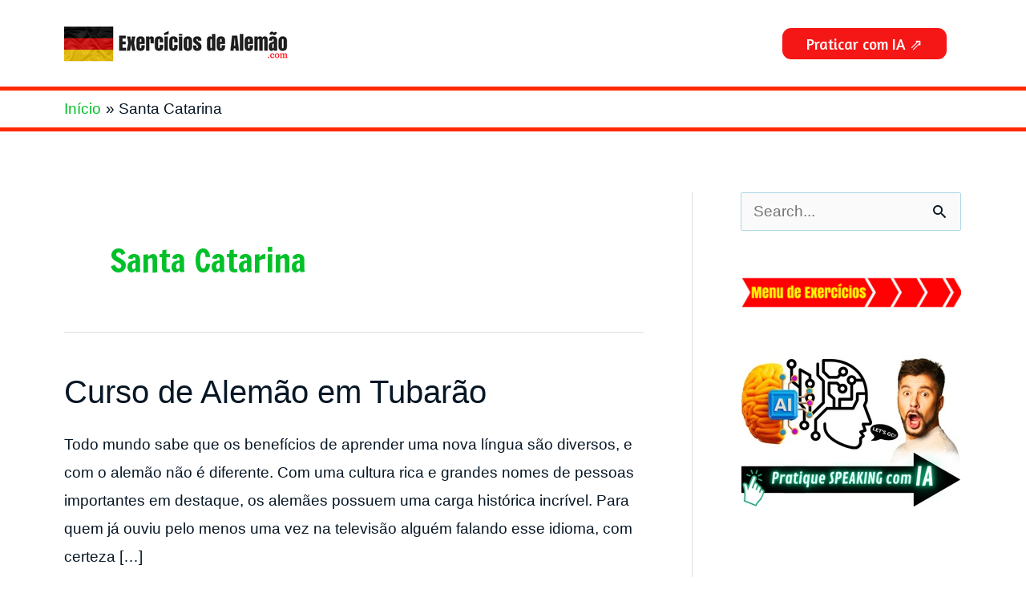

--- FILE ---
content_type: text/html; charset=utf-8
request_url: https://www.google.com/recaptcha/api2/aframe
body_size: 268
content:
<!DOCTYPE HTML><html><head><meta http-equiv="content-type" content="text/html; charset=UTF-8"></head><body><script nonce="Fp8fjqB4X-fKwoNeTVQ_oA">/** Anti-fraud and anti-abuse applications only. See google.com/recaptcha */ try{var clients={'sodar':'https://pagead2.googlesyndication.com/pagead/sodar?'};window.addEventListener("message",function(a){try{if(a.source===window.parent){var b=JSON.parse(a.data);var c=clients[b['id']];if(c){var d=document.createElement('img');d.src=c+b['params']+'&rc='+(localStorage.getItem("rc::a")?sessionStorage.getItem("rc::b"):"");window.document.body.appendChild(d);sessionStorage.setItem("rc::e",parseInt(sessionStorage.getItem("rc::e")||0)+1);localStorage.setItem("rc::h",'1768353587594');}}}catch(b){}});window.parent.postMessage("_grecaptcha_ready", "*");}catch(b){}</script></body></html>

--- FILE ---
content_type: text/css
request_url: https://exerciciosdealemao.com/wp-content/plugins/tgds-perques/assets/css/perques-css.css?ver=1.0
body_size: 159
content:
/* Sumir elementos */
.sumir {
  display: none !important;
}

/* Sumir elementos */
.aparecer {
  display: block;
}

/* Marca a opção selecionada pelo usuário */
.selecionado {
  background-color: #f8f9fa;
}

.nao-selecionado {
  background-color: #f8f9fa;
}

/* Sumir borda do FieldSet */
form.formPerquesMu fieldset,
form.formPerquesRes fieldset {
  border: none;
}

/* Coloca checkbox e opções lado a lado */
form.formPerquesMu fieldset label,
form.formPerquesRes fieldset label {
  display: inline;
}

/* Cor da borda do input (caixa de escrever respostas) */
input[type="text"], input[type="email"], input[type="url"], input[type="password"], input[type="search"], input[type="number"], input[type="tel"], input[type="range"], input[type="date"], input[type="month"], input[type="week"], input[type="time"], input[type="datetime"], input[type="datetime-local"], input[type="color"], textarea {
    border: 1px solid lightblue !important;
}

/* Altera tamanho do <p> da resposta. */
#letra-res {
    margin: 0 0 1.5em;
    padding: 0;
    display: block;
    margin-block-start: 1em;
    margin-block-end: 1em;
    margin-inline-start: 0px;
    margin-inline-end: 0px;
    font-size: initial;
}

/* Altera cor do elemento h3 das perguntas */
form.formPerquesRes h3,
form.formPerquesMu h3 {
  color: #414141;
  font-weight: bold;
  font-size: 1.150rem;
}


--- FILE ---
content_type: text/javascript
request_url: https://exerciciosdealemao.com/wp-content/plugins/tgds-perques/assets/js/perques-script.js?ver=1.0
body_size: 4641
content:
'use strict';

// CÓDIGO QUE CAPTA O FORMULÁRIO DE MÚLTIPLA ESCOLHA - formPerQuesMu \\
/* Cria a variável "$AllPerquesFormsMu" e a função "document.querySelectorAll"
 * recupera dentro dela, em forma de array, todos os formulários encontrados na
 * página que possuam a classe informada no argumento, ou seja, ".formPerquesMu".
 */
const $AllPerquesFormsMu = document.querySelectorAll('.formPerquesMu');

/* A função "length" retorna o tamanho total do elemento. Neste caso, o
 * "$AllPerquesFormsMu.length", retorna o tamanho total do array, ou seja, suas
 * posições totais, o número absoluto de quantos formulários foram encontrados na
 * página e salva este número dentro da variável "$tamanho" que também foi criada
 * agora.
 */
var $tamanho = $AllPerquesFormsMu.length;

/* Cria a constante "$btn" e a função "document.querySelectorAll"
 * recupera dentro dela, em forma de array, todos os inputs de botões encontrados na
 * página que possuam a ID informada no argumento, ou seja, "#buttonVerRespostaMu".
 */
const $btnMu = document.querySelectorAll('#buttonVerRespostaMu');

/* O método Array.from() cria uma nova instância de um Array quando for passado um
 * array-like ou um iterable object como argumento. Neste caso, cria um método de
 * "$btn".
 */
const $BotaoMu = Array.from($btnMu);

// Função que percorre o array e executa uma função a cada elemento encontrado com evento.
// Arg1 - Array que será percorrido.
// Arg2 - Nome da função/variável em que será salvo cada elemento por indice.
// - arg2 - Com isso o arg2 também se torna um array.
// Lembre-se de trocar no exemplo abaixo, a palavra "Array" pela variável.
$BotaoMu.forEach(elemento => {
  // Adiciona a cada elemento salvo uma escuta de evento.
  // Arg1 - Evento que será escutado, neste caso é o "click".
  // Arg2 - Nome da função que será executada a cada clique.
  elemento.addEventListener('click', (sub) => {
    // Evita a execução do comportamento padrão do botão.
    sub.preventDefault();

    /* Cria a variável "$idForm" e recupera dentro dela o ID do formulário que é
     * de(o) mesmo nome da classe (class) do botão enviar, o input button do tipo
     * submit do formulário.
		 */
    var $idForm = elemento.className;

    /* Cria a constante "$formulario" e através da função "document.querySelectorAll"
 	   * recupera dentro dela, em forma de array, todos os formulários encontrados por
 	   * meio da especificação do parêmetro ID formado dinamicamente.
 	   */
    const $formulario = document.querySelectorAll('#' + $idForm); // Retorna o formulário clicado.

    /* Cria a variável "$res" e através da função "document.querySelectorAll"
 	   * recupera dentro dela, em forma de array, todos os inputs encontrados por
 	   * meio da especificação do parêmetro ID formado dinamicamente.
 	   */
    var $res = document.querySelectorAll('#' + $idForm + ' input'); // Retorna input form clicado.

    /* Cria a variável "$tamInputs" e salva dentro dela a quantidade total de inputs
		 * encontrados no formulário clicado em forma de array, menos um (1), para excluir
		 * o input do botão que foi clicado e que também é um input, mas do tipo button.
 	   */
    var $tamInputs = $res.length - 1;

    /* Laço de repetição que será executado por quantas vezes for necessário levando
		 * como base o número total de inputs presentes em cada formulário.
		 */
    for (var $i = 0; $i <= $tamInputs - 1; $i++) {

      // Condicional que identifica qual opção o usuário selecionou.
      if ($res[$i].checked) {

        /* Cria a variável '$inputValChecked' e atribui nela o valor resposta da
				 * opção selecionada pelo usuário.
				 */
        var	$inputValChecked = $res[$i].value;

        /* Cria a variável "$paiElemento" e recupera dentro o elemento pai direto da
				 * opção selecionada pelo usuário. Servirá para inclusão de classe.
				 */
        var $paiElemento = $res[$i].parentNode;

        /* Adiciona a classe especificada no argumento, lá no elemento pai da opção
				 * selecionada pelo usuário.
				 */
        $paiElemento.classList.add('selecionado');

        /* Verifica se a resposta informada pelo usuário está correta ou não. Caso
				 * esteja correta, retira o asterisco (*) da resposta para exibi-la na tela e muda
				 * a cor.
				 *
         * Se o valor da resposta selecionada pelo usuário possui asterisco (*) no final, então
				 * usuário acertou a resposta. Com isso, ela será apresentada com acerto.
				 */
        if ($inputValChecked.substr($inputValChecked.length - 1) == '*') {

          /* Adiciona a frase "Your answer:" e mostra ela no elemento pai substituindo
					 * assim o elemento padrão.
					 * A função "$inputValChecked.substring(0, $inputValChecked.length - 1)" remove o último caractere da string correta.
					 *
					 *
					 * Esta resposta do usuário será mostrada caso usuário acerte a questão.
					 * Se acertar, apenas ela será mostrada.
					 */

          // SE ACERTAR A MENSAGEM ABAIXO SERÁ MOSTRADA.
          $paiElemento.innerHTML = "<strong style='color:#2c7678;'>Your answer:</strong> " + $inputValChecked.substring(0, $inputValChecked.length - 1) + "<br /><br /> <strong style='color:#45711d;'>Correct answer:</strong> " + $inputValChecked.substring(0, $inputValChecked.length - 1);

        } else {

          /* Adiciona a frase "Your answer:" juntamente com a resposta do usuário no elemento
					 * pai, substituindo assim o elemento padrão.
					 *
					 *
           * Esta resposta do usuário será mostrada caso usuário erre a questão.
					 * Se errar, será mostrado ela juntamente com a resposta correta configurada
					 * logo abaixo.
					 */

          // SE ERRAR A MENSAGEM ABAIXO SERÁ MOSTRADA.
          $paiElemento.innerHTML = "<strong style='color:#2c7678;'>Your answer:</strong> " + $inputValChecked;

        }

      } else {

        /* Cria a variável '$inputValNotChecked' e salva nela os valores não selecionados
				 * pelo usuário.
				 */
        var	$inputValNotChecked = $res[$i].value;

        /* Cria a variável "$paiElemento" e recupera nela o elemento pai direto da opção
				 * selecionada pelo usuário.
				 */
        var $paiElemento = $res[$i].parentNode;

        // Adiciona a classe especificada no elemento pai da opção selecionada pelo usuário.
        $paiElemento.classList.add('nao-selecionado');

        /* Condicional que verifica se das opções não selecionadas pelo usuário, alguma possui
				 * o asterisco (*) no final. Caso alguma opção tenha, o usuário selecionou opção errada.
				 *
				 * Ao identificar que a opção correta não foi selecionada pelo usuário, uma mensagem
				 * mostrando qual é a resposta correta é colocada no lugar.
				 */
        if ($inputValNotChecked.substr($inputValNotChecked.length - 1) == '*') {

          /* Adiciona a frase "Correct answer:" juntamente com a resposta correta que deveria ser
					 * selecionada pelo usuário.
					 *
					 * A função "$inputValNotChecked.substring(0, $inputValNotChecked.length - 1)" remove
					 * o último caractere da string correta, ou seja, o asterisco (*).
					 */
          $paiElemento.innerHTML = " <strong style='color:#45711d;'>Correct answer:</strong> " + $inputValNotChecked.substring(0, $inputValNotChecked.length - 1);

        } else {

          /* Caso uma das opções restantes não selecionadas pelo usuário seja também uma opção
					 * errada, então a classe abaixo será adicionada no elemento pai para apagar a linha.
					 */
          $paiElemento.classList.add('sumir');

        }

      }

    }

    // Adiciona a classe "sumir" no botão após o clique para ele sumir.
    elemento.classList.add('sumir');

  });
});

//-------------------------------------------------------------------//

// CÓDIGO QUE CAPTA O FORMULÁRIO DE RESPOSTA ESCRITA - formPerQuesRes \\
/* Cria a variável "$AllPerquesFormsRes" e a função "document.querySelectorAll"
 * recupera dentro dela, em forma de array, todos os formulários encontrados na
 * página que possuam a classe informada no argumento, ou seja, ".formPerquesRes". - F4
 */
const $AllPerquesFormsRes = document.querySelectorAll('.formPerquesRes');

/* A função "length" retorna o tamanho total do elemento. Neste caso, o
 * "$AllPerquesFormsRes.length", retorna o tamanho total do array, ou seja, suas
 * posições totais, o número absoluto de quantos formulários foram encontrados na
 * página e salva este número dentro da variável "$tamanhoRes" que também foi criada
 * agora.
 */
var $tamanhoRes = $AllPerquesFormsRes.length;

/* Cria a constante "$btnRes" e a função "document.querySelectorAll"
 * recupera dentro dela, em forma de array, todos os inputs de botões encontrados na
 * página que possuam a ID informada no argumento, ou seja, "#buttonVerRespostaRes".
 */
const $btnRes = document.querySelectorAll('#buttonVerRespostaRes');

/* O método Array.from() cria uma nova instância de um Array quando for passado um
 * array-like ou um iterable object como argumento. Neste caso, cria um método de
 * "$btn".
 */
const $BotaoRes = Array.from($btnRes);

/**********************************************************************************
 * IMPORTANTE - O códito abaixo é usado para recuperar a pergunta completa no caso
 * das questões de complementar. Foi necessário fazer a inclusão deste bloco para
 * que possamos mostrar a pergunta preenchida (original) no resultado conforme
 * solicitado pelo usuário nas perguntas de "completar".
 ***********************************************************************************
 */

/* O CÓDIGO QUE VIRIA AQUI, OU SEJA, A CONTINUAÇÃO DO MIOLO DESTE CÓDIGO, SERÁ
 * COLOCADO MAIS ABAIXO, POIS SERÁ NECESSÁRIO ESTAR ENTRE LAÇOS DE REPETIÇÃO PARA
 * PODERMOS UTILIZAR A VARIÁVEL QUE RECUPERA A RESPOSTA CORRETA CADASTRADA PELO USUÁRIO.
 */

/* Função que remove elementos HTML de uma string recuperada. */
function extrairConteudo($conteudoComHTML) {
  var $string = document.createElement('input');
  $string.innerHTML = $conteudoComHTML;
  return $string.textContent || $string.innerText;
};

/* Função que irá percorrer todos os formulários em busca do formulário que possui
 * o mesmo ID do formulário clicado para que possamos recuperar o valor conteúdo
 * pergunta do elemento <h3> antes do clique no botão.
 *
 * Para isso vamos passar por parâmetro "Arg1" o ID do formulário clicado e em "Arg2"
 * a variável em forma de array em que encontram-se todos os formulários recuperados
 * da página através da variável lá em cima, "$AllPerquesFormsRes".
 * Os parâmetros serão passados quando a função for acionada.
 */
function buscaFormularioComIDIgualDoFormularioClicado($IDFormularioClicado, $TodosFormulariosDaPagina = new Array()) {

  /* Laço de repetição que percorre todos os formulários de resposta escrita encontrados
   * e realiza uma função.
   */
  for (var $i = 0; $i <= $TodosFormulariosDaPagina.length -1; $i++) {

    /* Condicional que testa se o ID do formulário clicado, que foi passado por parâmetro,
     * "Arg1" é igual ao ID de algum dos formulários recuperados na variável
     * "$TodosFormulariosDaPagina", cujo conteúdo (os formulários) foram passados via parâmetro
     * "Arg2".
     *
     * A função "getAttribute('id')" recupera o ID do elemento especificado.
     *
     * Se o ID do formulário clicado é for ao ID de algum dos formulários recuperados, então
     * o código abaixo será executado.
     */
    if ($IDFormularioClicado == $TodosFormulariosDaPagina[$i].getAttribute('id')) {

      /* Recupera o valor / conteúdo (pergunta) do elemento H3 do formulário que possui
       * o mesmo ID do formulário clicado e retorna para função.
       */
      return $TodosFormulariosDaPagina[$i].querySelector('fieldset h3').innerHTML;

    }

  }
}
/********************************************************************************
 ********************************************************************************/

// Função que percorre o array e executa uma função a cada elemento encontrado com evento.
// Arg1 - Array que será percorrido.
// Arg2 - Nome da função/variável em que será salvo cada elemento por indice.
// - arg2 - Com isso o arg2 também se torna um array.
// Lembre-se de trocar no exemplo abaixo, a palavra "Array" pela variável.
$BotaoRes.forEach(elemento => {
  // Adiciona a cada elemento salvo uma escuta de evento.
  // Arg1 - Evento que será escutado, neste caso é o "click".
  // Arg2 - Nome da função que será executada a cada clique.
  elemento.addEventListener('click', (sub) => {
    // Evita a execução do comportamento padrão do botão.
    sub.preventDefault();

    /* Cria a variável "$idForm" e recupera dentro dela o ID do formulário que é
     * de(o) mesmo nome da classe (class) do botão enviar, o input button do tipo
     * submit do formulário.
		 */
    var $idFormRes = elemento.className;

    /* Cria a constante "$formulario" e através da função "document.querySelectorAll"
 	   * recupera dentro dela, em forma de array, todos os formulários encontrados por
 	   * meio da especificação do parêmetro ID formado dinamicamente.
 	   */
    const $formularioRes = document.querySelectorAll('#' + $idFormRes);

    /* Recupera o formulário clicado em forma de array.
     * Na posição zero "0" reupera o formulário clicado inteiro e completo.
     * Com a função "getAttribute('id')" recupera o ID do formulário clicado.
     * Cria a variável "$iDFormularioClicado" e coloca dentro dela o ID do formulário
     * que foi clicado. Este ID será importante para localizarmos o elemento <h3>,
     * na verdade seu valor, a pargunta, antes dela ser alterada devido ao clique
     * no botão Go. Vamos usar este ID para percorrer todos os formulários e quando
     * encontrar o formulário com o mesmo ID do formulário clicado, recuperar o <h3>
     * antes do clique. - F3
     */
    var $iDFormularioClicado = $formularioRes[0].getAttribute('id');

    /* Cria a variável "$res" e através da função "document.querySelectorAll"
 	   * recupera dentro dela, em forma de array, todos os inputs encontrados por
 	   * meio da especificação do parêmetro ID formado dinamicamente.
 	   */
    var $resRes = document.querySelectorAll('#' + $idFormRes + ' input'); // Retorna input form clicado.

    /* Cria a variável "$tamInputs" e salva dentro dela a quantidade total de inputs
		 * encontrados no formulário clicado em forma de array, menos um (1), para excluir
		 * o input do botão que foi clicado e que também é um input, mas do tipo button.
 	   */
    var $tamInputsRes = $resRes.length - 1;

    /* Cria a variável '$inputValCheckedRes' e atribui nela o valor resposta
		 * escrito como resposta no front-end.
		 */
    var	$inputValCheckedRes = $resRes[0].value;

    /* Cria a variável "$controleID" para podermos armazenar nela o último
     * caractere do ID do formulário, que é dinâmico e varia de formulário
     * para formulário, dependendo de quantas questões existem, para podermos
     * criar o ID do grupo de respostas dinamicamente para podermos pegar
     * a resposta certa registrada pelo usuário no shortcode.
     *
     * A função "split('-').pop()" do código abaixo, retorna todo o conteúdo
     * da string especificada que esteja após o parâmetro especificado em Arg1.
     * No caso abaixo, tudo o que estiver após o "traço", será recuperado
     * No nosso caso, será qualquer numeração ID dinâmica lá do formulário.
     */
    var $controleID = $idFormRes.split('-').pop();

    /* Cria a variável "$respostaCerta" e atribui nela o valor resposta certa
		 * cadastrada pelo usuário lá no shortcode que aparece no front-end em
		 * option.
		 */
    var $respostaCerta = document.querySelector('#grupoRes-' + $controleID + ' option').className;

    /* Cria a variável "$paiElemento" e recupera dentro o elemento pai direto da
		 * opção selecionada pelo usuário. Servirá para inclusão de classe.
		 */
    var $paiElementoRes = $resRes[0].parentNode;

    /* Cria a variável "$respostaUsuario" para receber a resposta escrita pelo
		 * usuário no front-end e tornar todas as letras em minusculo para compa-
		 * rar com a resposta correta definida pelo usuário no shortcode. */
    var $respostaUsuario = $inputValCheckedRes.toLowerCase();

    /* Cria a variável "$respostaCertaDefinida" para receber a resposta escrita
		 * pelo usuário no front-end e tornar todas as letras em minusculo para compa-
 		 * rar com a resposta correta definida pelo usuário no shortcode. */
    var $respostaCertaDefinida = $respostaCerta.toLowerCase();

    /**********************************************************************************
     * IMPORTANTE - Continuação do bloco de código lá de cima
     ***********************************************************************************
     */

    /* Cria a variável "$perString" que receberá a string de pergunta de cada questão
      * já com os elementos HTML removidos na hora do laço de repetição.
      */
    var $perString = '';

    /*********************************************************************************/

    /* Função que recupera o valor conteúdo (pergunta) do elemento <h3> antes dele ser
     * clicado.
     *
     * Arg1 - ID do formulário clicado.
     * Arg2 - Todos os formuláros recuperados da página de resposta escrita.
     * - arg2 - A variável "$AllPerquesFormsRes" foi a primeira a ser criada lá em cima.
     *
     * Após recuperar a pergunta, a função "extrairConteudo()" remove o elemento HTML
     * input da string recuperada, deixando apenas o texto, e salva o conteúdo na
     * variável "$perString".
     */
    $perString = extrairConteudo(buscaFormularioComIDIgualDoFormularioClicado($iDFormularioClicado, $AllPerquesFormsRes));

    /* Após retirar o elemento HTML da string, no espaço em que ele ficava permanecem
     * dois espaços vazios, exemplo: "  ".
     *
     * A função replace("Arg1", "Arg2"); localiza em uma string o conteúdo de Arg1 e
     * substitui pelo conteúdo de Arg2.
     *
     * Cria a variável "$perStringCompleta" e atribui a ela a pergunta completa com
     * a resposta cadastrada pelo usuário substituindo os dois espaços vazios deixados.
     *
     * Arg1 - Qual caractere da string precisa ser substituido.
     * Arg2 - Conteúdo que irá substituir o caractere da string.
     *
     * Dentro da variável "$perString" está a string que deve ser percorrida. Foi
     * recuperada ali em cima.
     */
    var $perStringCompleta = $perString.replace('  ', ' ' + $respostaCerta + ' ');

    /* Verifica se a resposta informada pelo usuário está correta ou não. Caso
	   * esteja correta, retira o asterisco (*) da resposta para exibi-la na tela e muda
	   * a cor.
	   *
	   * Se o valor da resposta selecionada pelo usuário possui asterisco (*) no final, então
	   * usuário acertou a resposta. Com isso, ela será apresentada com acerto.
	   */
    if ($respostaUsuario == $respostaCertaDefinida) {

      /* Adiciona a frase "Your answer:" e mostra ela no elemento pai substituindo
		   * assim o elemento padrão.
		   * A função "$inputValChecked.substring(0, $inputValChecked.length - 1)" remove o último caractere da string correta.
		   *
		   *
		   * Esta resposta do usuário será mostrada caso usuário acerte a questão.
		   * Se acertar, apenas ela será mostrada.
		   */

      /****************************************************************
      * Condicional que verifica se usuário está utilizando exercício de "completar"
      * ou não. Caso esteja, o código abaixo será executado, mas caso não, o outro é que será!
      *
      * O teste da condicional será realizada levanco como base se há dois espaços juntos
      * na pergunta. Se houver, a função "search()" retornará a posição em que ele se encontra.
      * Caso não tenha, o valor retornado será "-1". Sendo assim, se retornar qualquer coisa
      * diferente de "-1", então usuário usou "%blank%" na pergunta e se trata de uma questão de
      * "completar", mas se retornar exatamente "-1", quer dizer que usuário não utilizou "%blank%",
      * então é uma pergunta normal de escrita.
      ****************************************************************/
      if ($perString.search('  ') != -1) {

        // SE ACERTAR A MENSAGEM ABAIXO SERÁ MOSTRADA.
        $paiElementoRes.innerHTML = "<h3>" + $perStringCompleta + "</h3> <p id='letra-res'><strong style='color:#2c7678;'>Your answer:</strong> <span style='font-weight: 400;'>" + $inputValCheckedRes + "</span><br /><br /> <strong style='color:#45711d;'>Correct answer:</strong> <span style='font-weight: 400;'>" + $respostaCerta + "</span></p>";

      } else {

        /* Se o resultado da busca pelos dois "espaços vazios consecutivos" for igual "-1"
        * quer dizer que o sistema não encontrou nada. Sendo assim, usuário não está
        * utilizando exercícios de "completar". Com isso a resposta abaixo será apresentada.
        */

        // SE ACERTAR A MENSAGEM ABAIXO SERÁ MOSTRADA.
        $paiElementoRes.innerHTML = "<strong style='color:#2c7678;'>Your answer:</strong> " + $inputValCheckedRes + "<br /><br /> <strong style='color:#45711d;'>Correct answer:</strong> " + $respostaCerta;
      }

    } else {

      /* Adiciona a frase "Your answer:" juntamente com a resposta do usuário no elemento
			 * pai, substituindo assim o elemento padrão.
			 *
			 *
			 * Esta resposta do usuário será mostrada caso usuário erre a questão.
			 * Se errar, será mostrado ela juntamente com a resposta correta configurada
			 * logo abaixo.
			 */

      /****************************************************************
       * Condicional que verifica se usuário está utilizando exercício de "completar"
       * ou não. Caso esteja, o código abaixo será executado, mas caso não, o outro é que será!
       *
       * O teste da condicional será realizada levanco como base se há dois espaços juntos
       * na pergunta. Se houver, a função "search()" retornará a posição em que ele se encontra.
       * Caso não tenha, o valor retornado será "-1". Sendo assim, se retornar qualquer coisa
       * diferente de "-1", então usuário usou "%blank%" na pergunta e se trata de uma questão de
       * "completar", mas se retornar exatamente "-1", quer dizer que usuário não utilizou "%blank%",
       * então é uma pergunta normal de escrita.
       ****************************************************************/
      if ($perString.search('  ') != '-1') {

        // SE ERRAR A MENSAGEM ABAIXO SERÁ MOSTRADA.
        $paiElementoRes.innerHTML = "<h3>" + $perStringCompleta + "</h3> <p id='letra-res'><strong style='color:#2c7678;'>Your answer:</strong> <span style='font-weight: 400;'>" + $inputValCheckedRes + "</span><br /><br /> <strong style='color:#45711d;'>Correct answer:</strong> <span style='font-weight: 400;'>" + $respostaCerta + "</span></p>";

      } else {

        /* Se o resultado da busca pelos dois "espaços vazios consecutivos" for igual "-1"
        * quer dizer que o sistema não encontrou nada. Sendo assim, usuário não está
        * utilizando exercícios de "completar". Com isso a resposta abaixo será apresentada.
        */

        // SE ERRAR A MENSAGEM ABAIXO SERÁ MOSTRADA.
        $paiElementoRes.innerHTML = "<strong style='color:#2c7678;'>Your answer:</strong> " + $inputValCheckedRes + "<br /><br /> <strong style='color:#45711d;'>Correct answer:</strong> " + $respostaCerta;

      }

    }

    // Adiciona a classe "sumir" no botão após o clique para ele sumir.
    elemento.classList.add('sumir');

  });
});
